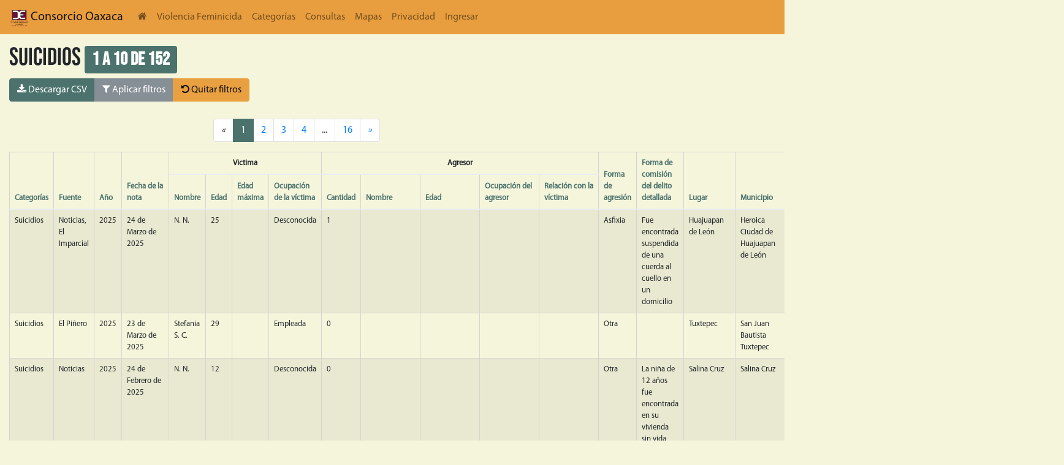

--- FILE ---
content_type: text/html; charset=utf-8
request_url: https://db.violenciafeminicida.consorciooaxaca.org.mx/categorias/suicidios?sort_by=alleged_mobile&ord=asc&page=1
body_size: 15973
content:
<!doctype html>



<html lang="en">
<head>
    <!-- Required meta tags -->
    <meta charset="utf-8">
    <meta name="viewport" content="width=device-width, initial-scale=1, shrink-to-fit=no">

    <!-- Bootstrap CSS -->
    <link rel="stylesheet" href="/static/css/base.css  ">
    <link rel="stylesheet" href="/static/css/theme.css  ">
    <link rel="stylesheet" href="/static/css/nvd3.css  ">
    <script src="/static/js/graphics.js "></script>
    <script src="https://cdnjs.cloudflare.com/ajax/libs/Chart.js/2.9.3/Chart.min.js" integrity="sha256-R4pqcOYV8lt7snxMQO/HSbVCFRPMdrhAFMH+vr9giYI=" crossorigin="anonymous"></script>
    <link rel="stylesheet" href="https://cdnjs.cloudflare.com/ajax/libs/Chart.js/2.9.3/Chart.min.css" integrity="sha256-aa0xaJgmK/X74WM224KMQeNQC2xYKwlAt08oZqjeF0E=" crossorigin="anonymous" />

    <!-- Optional JavaScript -->
    <!-- jQuery first, then Popper.js, then Bootstrap JS -->
    <script src="/static/js/d3.min.js "></script>
    <script src="/static/js/application-aaae1685308ec63e4097.js "></script>
    <script src="/static/js/application-7dc718e69ff5a66fcb9e6995060a23e6214e1a14577c03507fd4936c103bcf9d.js "></script>


    <title> DbConsorcio </title>
</head>
<body>

<nav class="navbar navbar-expand-lg navbar-light" style="background-color: #e89e3e;">
    <div class="collapse navbar-collapse" id="navbarNavDropdown">

        <a class='navbar-brand' href='http://consorciooaxaca.org.mx/'>
            <img width="30" height="30" class="d-inline-block align-middle"
                 alt="Consorcio para el diálogo parlamentario y la equidad Oaxaca"
                 src="/static/img/logo-4040058773344501273c2b17e1569ce7701c5ec9baa83c669964a22363a7bed9.png  "/>
            Consorcio Oaxaca
        </a>

        <ul class="navbar-nav">
            <li class="nav-item">
               <a class="nav-link" href="/"> <i class="fa fa-home"> </i></a>
            </li>
            <li class="nav-item">
               <a class="nav-link" href="https://violenciafeminicida.consorciooaxaca.org.mx/">Violencia Feminicida</a>
            </li>
            <li class="nav-item">
                <a class="nav-link" href="/categorias/">Categorías</a>
            </li>
            <li class="nav-item">
                <a class="nav-link" href="/queries/">Consultas</a>
            </li>
           <!-- <li class="nav-item">
                <a class="nav-link" href="/maps/regions/">Mapas</a>
            </li>-->

<li class="nav-item">
                <a class="nav-link" href="/resumen/">Mapas</a>
            </li>

            <li class="nav-item">
                <a class="nav-link" href="/privacy/">Privacidad</a>
            </li>

            

            

            <li class="nav-item">
                <a class="nav-link" href="/accounts/login/">Ingresar</a>
            </li>
            

        </ul>



      </div>

     

    </nav>

<div class="container">

        
  
        

<style>
.select2-container {
    width: 100% !important;
}
</style>

<h1>Suicidios
<span class='badge badge-primary'>
1 a 10 de 152
</span>
</h1>

<div aria-label="Botones de acción" class="btn-group" role="group">

    
    <a id="downloadcsv" class="btn btn-info" href="/download/suicidios"  target="_blank"><i class="fa fa-download"></i>
    Descargar CSV
    </a><button aria-controls="search" aria-expanded="false" class="btn btn-secondary" data-target="#search" data-toggle="collapse" type="button">
    <i class="fa fa-filter"></i>
    Aplicar filtros
    </button>
    <a class="btn btn-warning" href="/categorias/suicidios"><i class="fa fa-undo"></i>
    Quitar filtros
    </a>
</div>
<div class="mx-auto" style="padding-top: 1rem;">
    <div class="collapse" id="search">
        <form id="filterform" action="/categorias/suicidios"  method="get">
                

<form  method="post" > <input type="hidden" name="csrfmiddlewaretoken" value="PhMZA0wYJQeT5J35c3UGKBs17HXxivcSIHQKXdql0TyIpwZY1Ljeusf7Ig5DnfHW"> <link href="//cdnjs.cloudflare.com/ajax/libs/select2/4.0.12/css/select2.min.css" type="text/css" media="screen" rel="stylesheet">
<script src="//cdnjs.cloudflare.com/ajax/libs/select2/4.0.12/js/select2.min.js"></script>
<script src="//cdnjs.cloudflare.com/ajax/libs/select2/4.0.12/js/i18n/es.js"></script>
<script src="/static/django_select2/django_select2.js"></script> <div  class="form-row " > <div  class="col col-md-12 mb-0" > <div id="div_id_category" class="form-group"> <label for="id_category" class="">
                Categoría
            </label> <div class=""> <select name="category" data-minimum-input-length="0" data-allow-clear="true" data-placeholder="" class="select2multiplewidget form-control django-select2" id="id_category" multiple> <option value="Delitos sexuales">Delitos sexuales</option> <option value="Desaparecidas">Desaparecidas</option> <option value="Feminicidios">Feminicidios</option> <option value="Suicidios">Suicidios</option> <option value="Violencia familiar">Violencia familiar</option> <option value="Violencia política de género">Violencia política de género</option>

</select> </div> </div> </div>

</div>
<div  class="form-row " > <div  class="col form-group col-md-4 mb-0" > <div id="div_id_year" class="form-group"> <label for="id_year" class="">
                Año
            </label> <div class=""> <select name="year" data-minimum-input-length="0" data-allow-clear="true" data-placeholder="" class="select2multiplewidget form-control django-select2" id="id_year" multiple> <option value="2016">2016</option> <option value="2017">2017</option> <option value="2018">2018</option> <option value="2019">2019</option> <option value="2020">2020</option> <option value="2021">2021</option> <option value="2022">2022</option> <option value="2023">2023</option> <option value="2024">2024</option> <option value="2025">2025</option> <option value="2026">2026</option>

</select> </div> </div> </div>
<div  class="col form-group col-md-4 mb-0" > <div id="div_id_date_note_gt" class="form-group"> <label for="id_date_note_gt" class="">
                Fecha de la nota posterior a
            </label> <div class=""> <input type="text" name="date_note_gt" class="form-control datetimepicker-input datetimeinput form-control" id="id_date_note_gt"> </div> </div> </div>
<div  class="col form-group col-md-4 mb-0" > <div id="div_id_date_note_lt" class="form-group"> <label for="id_date_note_lt" class="">
                Fecha de la nota anterior a
            </label> <div class=""> <input type="text" name="date_note_lt" class="form-control datetimepicker-input datetimeinput form-control" id="id_date_note_lt"> </div> </div> </div>

</div>
<div  class="form-row " > <div  class="col form-group col-md-6 mb-0" > <div id="div_id_victim" class="form-group"> <label for="id_victim" class="">
                Nombre de la víctima
            </label> <div class=""> <input type="text" name="victim" class="textinput textInput form-control" id="id_victim"> </div> </div> </div>
<div  class="col form-group col-md-6 mb-0" > <div id="div_id_victim_occupation" class="form-group"> <label for="id_victim_occupation" class="">
                Ocupación de la víctima
            </label> <div class=""> <select name="victim_occupation" data-minimum-input-length="0" data-allow-clear="true" data-placeholder="" class="select2multiplewidget form-control django-select2" id="id_victim_occupation" multiple> <option value=""></option> <option value=" "> </option> <option value="Abogada">Abogada</option> <option value="Activista">Activista</option> <option value="Agente Estatal de Investigaciones">Agente Estatal de Investigaciones</option> <option value="Agente Municipal">Agente Municipal</option> <option value="Albañil">Albañil</option> <option value="Alcaldesa">Alcaldesa</option> <option value="Ama de casa">Ama de casa</option> <option value="Anestesióloga">Anestesióloga</option> <option value="Arrendataria">Arrendataria</option> <option value="Campesina">Campesina</option> <option value="Candidata">Candidata</option> <option value="Cantante">Cantante</option> <option value="Cineasta">Cineasta</option> <option value="Comerciante">Comerciante</option> <option value="Contadora">Contadora</option> <option value="Costurera">Costurera</option> <option value="Defensora ambiental">Defensora ambiental</option> <option value="Desconocida">Desconocida</option> <option value="DesconocidaF">DesconocidaF</option> <option value="DesconocidaSan">DesconocidaSan</option> <option value="Diputada">Diputada</option> <option value="Doctora">Doctora</option> <option value="Edecán">Edecán</option> <option value="Empleada">Empleada</option> <option value="Empleado">Empleado</option> <option value="Empresaria">Empresaria</option> <option value="Enfermera">Enfermera</option> <option value="Estilista">Estilista</option> <option value="Estudiante">Estudiante</option> <option value="Fotoperiodista">Fotoperiodista</option> <option value="Gestora">Gestora</option> <option value="Ingeniera">Ingeniera</option> <option value="Ingeniera Química">Ingeniera Química</option> <option value="Integrante del cabildo">Integrante del cabildo</option> <option value="Licenciada">Licenciada</option> <option value="Lideresa">Lideresa</option> <option value="Lideresa sindical">Lideresa sindical</option> <option value="Mesera">Mesera</option> <option value="Modelo">Modelo</option> <option value="Mototaxista">Mototaxista</option> <option value="Periodista">Periodista</option> <option value="Policía">Policía</option> <option value="Policía Municipal">Policía Municipal</option> <option value="Precandidata">Precandidata</option> <option value="Presidenta Municipal">Presidenta Municipal</option> <option value="Prestamista">Prestamista</option> <option value="Profesora">Profesora</option> <option value="Promotora de bienes raices">Promotora de bienes raices</option> <option value="Regidora">Regidora</option> <option value="Regidora Municipal">Regidora Municipal</option> <option value="Religiosa">Religiosa</option> <option value="Sacristana">Sacristana</option> <option value="Secretaria">Secretaria</option> <option value="Síndica Municipal">Síndica Municipal</option> <option value="Tesorera">Tesorera</option> <option value="Youtuber">Youtuber</option> <option value="desc">desc</option>

</select> </div> </div> </div>

</div>
<div  class="form-row " > <div  class="col form-group col-md-6 mb-0" > <div id="div_id_age_gt" class="form-group"> <label for="id_age_gt" class="">
                Edad mayor a
            </label> <div class=""> <input type="number" name="age_gt" class="numberinput form-control" id="id_age_gt"> </div> </div> </div>
<div  class="col form-group col-md-6 mb-0" > <div id="div_id_age_lt" class="form-group"> <label for="id_age_lt" class="">
                Edad menor a
            </label> <div class=""> <input type="number" name="age_lt" class="numberinput form-control" id="id_age_lt"> </div> </div> </div>

</div>
<div  class="form-row " > <div  class="col form-group col-md-6 mb-0" > <div id="div_id_aggressors_gt" class="form-group"> <label for="id_aggressors_gt" class="">
                Cantidad de agresores mayor a
            </label> <div class=""> <input type="number" name="aggressors_gt" class="numberinput form-control" id="id_aggressors_gt"> </div> </div> </div>
<div  class="col form-group col-md-6 mb-0" > <div id="div_id_aggressors_lt" class="form-group"> <label for="id_aggressors_lt" class="">
                Cantidad de agresores menor a
            </label> <div class=""> <input type="number" name="aggressors_lt" class="numberinput form-control" id="id_aggressors_lt"> </div> </div> </div>

</div>
<div  class="form-row " > <div  class="col form-group col-md-6 mb-0" > <div id="div_id_aggressor_occupation" class="form-group"> <label for="id_aggressor_occupation" class="">
                Ocupación del agresor
            </label> <div class=""> <select name="aggressor_occupation" data-minimum-input-length="0" data-allow-clear="true" data-placeholder="" class="select2multiplewidget form-control django-select2" id="id_aggressor_occupation" multiple> <option value=""></option> <option value="Abogado">Abogado</option> <option value="Agente">Agente</option> <option value="Agente Estatal de Investigación">Agente Estatal de Investigación</option> <option value="Agente Estatal de Investigación, Agente Estatal de Investigación, Agente Estatal de Investigación y Agente Estatal de Investigación">Agente Estatal de Investigación, Agente Estatal de Investigación, Agente Estatal de Investigación y Agente Estatal de Investigación</option> <option value="Agricultor">Agricultor</option> <option value="Albañil">Albañil</option> <option value="Ama de casa">Ama de casa</option> <option value="Balconero">Balconero</option> <option value="Bolero">Bolero</option> <option value="Camionero">Camionero</option> <option value="Campesina">Campesina</option> <option value="Campesino">Campesino</option> <option value="Campesino -- Campesino">Campesino -- Campesino</option> <option value="Carnicero">Carnicero</option> <option value="Carpintero">Carpintero</option> <option value="Catequista">Catequista</option> <option value="Chofer">Chofer</option> <option value="Comerciante">Comerciante</option> <option value="Compositor">Compositor</option> <option value="Conserje">Conserje</option> <option value="Curandero">Curandero</option> <option value="Desconocida">Desconocida</option> <option value="Desconocida -- Desconocida">Desconocida -- Desconocida</option> <option value="Desconocida -- Policía estatal">Desconocida -- Policía estatal</option> <option value="Desconocida y Desconocida">Desconocida y Desconocida</option> <option value="Desconocida, Desconocida y Desconocida">Desconocida, Desconocida y Desconocida</option> <option value="Desconocidad">Desconocidad</option> <option value="Desconocidal">Desconocidal</option> <option value="Diputado local">Diputado local</option> <option value="Doctor">Doctor</option> <option value="Edil">Edil</option> <option value="Empleada">Empleada</option> <option value="Empleado">Empleado</option> <option value="Empleado y Desconocida">Empleado y Desconocida</option> <option value="Empleado y Empleado">Empleado y Empleado</option> <option value="Empresario">Empresario</option> <option value="Encargada">Encargada</option> <option value="Enfermero">Enfermero</option> <option value="Estudiante">Estudiante</option> <option value="Ex candidato">Ex candidato</option> <option value="Exmilitar">Exmilitar</option> <option value="Funcionario">Funcionario</option> <option value="Guardia Nacional">Guardia Nacional</option> <option value="Guardia de seguridad">Guardia de seguridad</option> <option value="Herrero">Herrero</option> <option value="Limpiaparabrisas">Limpiaparabrisas</option> <option value="Mecánico">Mecánico</option> <option value="Medico">Medico</option> <option value="Militar">Militar</option> <option value="Montador de Toros">Montador de Toros</option> <option value="Mototaxista">Mototaxista</option> <option value="Mototaxista y Mototaxista">Mototaxista y Mototaxista</option> <option value="Obrero">Obrero</option> <option value="Pa">Pa</option> <option value="Pastor">Pastor</option> <option value="Payaso">Payaso</option> <option value="Policia auxiliar">Policia auxiliar</option> <option value="Policía Municipal">Policía Municipal</option> <option value="Policía Municipal -- Policía Municipal -- Policía Municipal">Policía Municipal -- Policía Municipal -- Policía Municipal</option> <option value="Policía Vial Estatal">Policía Vial Estatal</option> <option value="Policía auxiliar">Policía auxiliar</option> <option value="Policía estatal">Policía estatal</option> <option value="Predicador">Predicador</option> <option value="Presidente  Municipal">Presidente  Municipal</option> <option value="Presidente  del comité">Presidente  del comité</option> <option value="Presidente Municipal">Presidente Municipal</option> <option value="Presidente de bienes comunales">Presidente de bienes comunales</option> <option value="Profesor">Profesor</option> <option value="Regidor">Regidor</option> <option value="Regidor -- Presidente  Municipal">Regidor -- Presidente  Municipal</option> <option value="Secretaria">Secretaria</option> <option value="Síndico Municipal">Síndico Municipal</option> <option value="Talachero">Talachero</option> <option value="Taquero">Taquero</option> <option value="Taxista">Taxista</option> <option value="Tesorero Municipal">Tesorero Municipal</option> <option value="Trailero">Trailero</option> <option value="l">l</option>

</select> </div> </div> </div>
<div  class="col form-group col-md-6 mb-0" > <div id="div_id_aggressor_vict_rel" class="form-group"> <label for="id_aggressor_vict_rel" class="">
                Relación con la víctima
            </label> <div class=""> <select name="aggressor_vict_rel" data-minimum-input-length="0" data-allow-clear="true" data-placeholder="" class="select2multiplewidget form-control django-select2" id="id_aggressor_vict_rel" multiple> <option value=""></option> <option value="Abuelo">Abuelo</option> <option value="Abuelo -- Tío">Abuelo -- Tío</option> <option value="Amante">Amante</option> <option value="Amigo">Amigo</option> <option value="Amigo y Amigo">Amigo y Amigo</option> <option value="Colaborador">Colaborador</option> <option value="Compañero de trabajo">Compañero de trabajo</option> <option value="Compañero de trabajo -- Compañero de trabajo">Compañero de trabajo -- Compañero de trabajo</option> <option value="Compañero de trabajo -- Compañero de trabajo -- Compañero de trabajo">Compañero de trabajo -- Compañero de trabajo -- Compañero de trabajo</option> <option value="Compañero de trabajoI">Compañero de trabajoI</option> <option value="Concubino">Concubino</option> <option value="Concubino de su mamá">Concubino de su mamá</option> <option value="Conocido">Conocido</option> <option value="Conocido y Desconocida">Conocido y Desconocida</option> <option value="Cuñado">Cuñado</option> <option value="Cuñado -- Concubino">Cuñado -- Concubino</option> <option value="Desconocida">Desconocida</option> <option value="Desconocida -- Desconocida">Desconocida -- Desconocida</option> <option value="Desconocida y Desconocida">Desconocida y Desconocida</option> <option value="Desconocida y Mamá">Desconocida y Mamá</option> <option value="Desconocida, Desconocida y Desconocida">Desconocida, Desconocida y Desconocida</option> <option value="Desconocida, Desconocida, Desconocida y Desconocida">Desconocida, Desconocida, Desconocida y Desconocida</option> <option value="Empleada">Empleada</option> <option value="Esposo">Esposo</option> <option value="Ex compañero de trabajo">Ex compañero de trabajo</option> <option value="Ex concubino">Ex concubino</option> <option value="Ex esposo">Ex esposo</option> <option value="Ex esposo -- Ex cuñada">Ex esposo -- Ex cuñada</option> <option value="Ex novio">Ex novio</option> <option value="Ex pareja">Ex pareja</option> <option value="Ex pareja de su mamá">Ex pareja de su mamá</option> <option value="Exsuegro">Exsuegro</option> <option value="Familiar">Familiar</option> <option value="Hermana">Hermana</option> <option value="Hermano">Hermano</option> <option value="Hermano -- Hermana">Hermano -- Hermana</option> <option value="Hermano -- Hermano">Hermano -- Hermano</option> <option value="Hija">Hija</option> <option value="Hija de su esposo">Hija de su esposo</option> <option value="Hija de su pareja">Hija de su pareja</option> <option value="Hijo">Hijo</option> <option value="Madre">Madre</option> <option value="Mamá">Mamá</option> <option value="Mamá -- Concubino de su mamá">Mamá -- Concubino de su mamá</option> <option value="Mamá -- Papá">Mamá -- Papá</option> <option value="Mamá y Papá">Mamá y Papá</option> <option value="Nieta">Nieta</option> <option value="Nieto">Nieto</option> <option value="Novio">Novio</option> <option value="Padrastro">Padrastro</option> <option value="Padrastro -- Madre">Padrastro -- Madre</option> <option value="Papá">Papá</option> <option value="Papá -- Hermano">Papá -- Hermano</option> <option value="Pareja">Pareja</option> <option value="Pareja de su abuela -- Abuela">Pareja de su abuela -- Abuela</option> <option value="Pareja de su mamá">Pareja de su mamá</option> <option value="Pareja de su mamá -- Mamá">Pareja de su mamá -- Mamá</option> <option value="Patrona y Patrón">Patrona y Patrón</option> <option value="Patrón">Patrón</option> <option value="Primo">Primo</option> <option value="Profesor">Profesor</option> <option value="Sobrino">Sobrino</option> <option value="Suegra">Suegra</option> <option value="Suegro">Suegro</option> <option value="Tía">Tía</option> <option value="Tío">Tío</option> <option value="Vecino">Vecino</option> <option value="Vecino -- Vecino">Vecino -- Vecino</option> <option value="Yerno">Yerno</option> <option value="hijo">hijo</option> <option value="hijo -- hijo">hijo -- hijo</option>

</select> </div> </div> </div>

</div>
<div  class="form-row " > <div  class="col form-group col-md-6 mb-0" > <div id="div_id_specifics" class="form-group"> <label for="id_specifics" class="">
                Forma de comisión del delito
            </label> <div class=""> <select name="specifics" data-minimum-input-length="0" data-allow-clear="true" data-placeholder="" class="select2multiplewidget form-control django-select2" id="id_specifics" multiple> <option value=""></option> <option value=" "> </option> <option value="Abuso sexual">Abuso sexual</option> <option value="Acoso">Acoso</option> <option value="Acoso sexual">Acoso sexual</option> <option value="Amenaza de muerte">Amenaza de muerte</option> <option value="Amenazas">Amenazas</option> <option value="Arma blanca">Arma blanca</option> <option value="Asfixia">Asfixia</option> <option value="Degollada-Decapitada">Degollada-Decapitada</option> <option value="Desconocida">Desconocida</option> <option value="Disparo">Disparo</option> <option value="Estrangulada">Estrangulada</option> <option value="Golpes">Golpes</option> <option value="Golpes e insultos">Golpes e insultos</option> <option value="Herida en la cabeza">Herida en la cabeza</option> <option value="Impedimento de candidatura">Impedimento de candidatura</option> <option value="Impedimento de la realización de sus funciones">Impedimento de la realización de sus funciones</option> <option value="Insultos">Insultos</option> <option value="Insultos y amenazas">Insultos y amenazas</option> <option value="Intento de feminicidio">Intento de feminicidio</option> <option value="Otra">Otra</option> <option value="Quemada-Calcinada">Quemada-Calcinada</option> <option value="Violación">Violación</option> <option value="Violacións">Violacións</option>

</select> </div> </div> </div>
<div  class="col form-group col-md-6 mb-0" > <div id="div_id_motivation" class="form-group"> <label for="id_motivation" class="">
                Presunto móvil
            </label> <div class=""> <select name="motivation" data-minimum-input-length="0" data-allow-clear="true" data-placeholder="" class="select2multiplewidget form-control django-select2" id="id_motivation" multiple> <option value=""></option> <option value=" "> </option> <option value="Adicción">Adicción</option> <option value="Agiotismo">Agiotismo</option> <option value="Asesinada por sus padres">Asesinada por sus padres</option> <option value="Ataque armado">Ataque armado</option> <option value="Celos">Celos</option> <option value="Compra y venta de terrenos">Compra y venta de terrenos</option> <option value="Conflicto agrario">Conflicto agrario</option> <option value="Desalojo policiaco">Desalojo policiaco</option> <option value="Desconocido">Desconocido</option> <option value="Deuda monetaria">Deuda monetaria</option> <option value="Discusión">Discusión</option> <option value="Disputa por tierras">Disputa por tierras</option> <option value="Disputa por transporte público">Disputa por transporte público</option> <option value="Facultades mentales del agresor">Facultades mentales del agresor</option> <option value="Fue atacada  a balazos por desconocido camioneta en la que viajaba">Fue atacada  a balazos por desconocido camioneta en la que viajaba</option> <option value="No existió un vínculo afectivo con su hijo">No existió un vínculo afectivo con su hijo</option> <option value="Otro">Otro</option> <option value="Posible asalto">Posible asalto</option> <option value="Propietaria de una cantina">Propietaria de una cantina</option> <option value="Relaciones personales">Relaciones personales</option> <option value="Robo">Robo</option> <option value="Secuestro">Secuestro</option> <option value="Vinculación con el crimen organizado">Vinculación con el crimen organizado</option> <option value="Víctima de un asalto">Víctima de un asalto</option> <option value="Víctima de una bala perdida">Víctima de una bala perdida</option>

</select> </div> </div> </div>

</div>
<div  class="form-row " > <div  class="col form-group col-md-4 mb-0" > <div id="div_id_municipality_name" class="form-group"> <label for="id_municipality_name" class="">
                Municipio
            </label> <div class=""> <select name="municipality_name" data-minimum-input-length="0" data-allow-clear="true" data-placeholder="" class="select2multiplewidget form-control django-select2" id="id_municipality_name" multiple> <option value="Abejones">Abejones</option> <option value="Acatlán de Pérez Figueroa">Acatlán de Pérez Figueroa</option> <option value="Asunción Cacalotepec">Asunción Cacalotepec</option> <option value="Asunción Cuyotepeji">Asunción Cuyotepeji</option> <option value="Asunción Ixtaltepec">Asunción Ixtaltepec</option> <option value="Asunción Nochixtlán">Asunción Nochixtlán</option> <option value="Asunción Ocotlán">Asunción Ocotlán</option> <option value="Asunción Tlacolulita">Asunción Tlacolulita</option> <option value="Ayoquezco de Aldama">Ayoquezco de Aldama</option> <option value="Ayotzintepec">Ayotzintepec</option> <option value="Calihualá">Calihualá</option> <option value="Candelaria Loxicha">Candelaria Loxicha</option> <option value="Capulálpam de Méndez">Capulálpam de Méndez</option> <option value="Chahuites">Chahuites</option> <option value="Chalcatongo de Hidalgo">Chalcatongo de Hidalgo</option> <option value="Chiquihuitlán de Benito Juárez">Chiquihuitlán de Benito Juárez</option> <option value="Ciudad Ixtepec">Ciudad Ixtepec</option> <option value="Ciénega de Zimatlán">Ciénega de Zimatlán</option> <option value="Coatecas Altas">Coatecas Altas</option> <option value="Coicoyán de las Flores">Coicoyán de las Flores</option> <option value="Concepción Buenavista">Concepción Buenavista</option> <option value="Concepción Pápalo">Concepción Pápalo</option> <option value="Constancia del Rosario">Constancia del Rosario</option> <option value="Cosolapa">Cosolapa</option> <option value="Cosoltepec">Cosoltepec</option> <option value="Cuilápam de Guerrero">Cuilápam de Guerrero</option> <option value="Cuyamecalco Villa de Zaragoza">Cuyamecalco Villa de Zaragoza</option> <option value="El Barrio de la Soledad">El Barrio de la Soledad</option> <option value="El Espinal">El Espinal</option> <option value="Eloxochitlán de Flores Magón">Eloxochitlán de Flores Magón</option> <option value="Fresnillo de Trujano">Fresnillo de Trujano</option> <option value="Guadalupe Etla">Guadalupe Etla</option> <option value="Guadalupe de Ramírez">Guadalupe de Ramírez</option> <option value="Guelatao de Juárez">Guelatao de Juárez</option> <option value="Guevea de Humboldt">Guevea de Humboldt</option> <option value="Heroica Ciudad de Ejutla de Crespo">Heroica Ciudad de Ejutla de Crespo</option> <option value="Heroica Ciudad de Huajuapan de León">Heroica Ciudad de Huajuapan de León</option> <option value="Heroica Ciudad de Juchitán de Zaragoza">Heroica Ciudad de Juchitán de Zaragoza</option> <option value="Heroica Ciudad de Tlaxiaco">Heroica Ciudad de Tlaxiaco</option> <option value="Heroica Villa Tezoatlán de Segura y Luna, Cuna de la Independencia de Oaxaca">Heroica Villa Tezoatlán de Segura y Luna, Cuna de la Independencia de Oaxaca</option> <option value="Huautla de Jiménez">Huautla de Jiménez</option> <option value="Ixpantepec Nieves">Ixpantepec Nieves</option> <option value="Ixtlán de Juárez">Ixtlán de Juárez</option> <option value="La Compañía">La Compañía</option> <option value="La Pe">La Pe</option> <option value="La Reforma">La Reforma</option> <option value="La Trinidad Vista Hermosa">La Trinidad Vista Hermosa</option> <option value="Loma Bonita">Loma Bonita</option> <option value="Magdalena Apasco">Magdalena Apasco</option> <option value="Magdalena Jaltepec">Magdalena Jaltepec</option> <option value="Magdalena Mixtepec">Magdalena Mixtepec</option> <option value="Magdalena Ocotlán">Magdalena Ocotlán</option> <option value="Magdalena Peñasco">Magdalena Peñasco</option> <option value="Magdalena Teitipac">Magdalena Teitipac</option> <option value="Magdalena Tequisistlán">Magdalena Tequisistlán</option> <option value="Magdalena Tlacotepec">Magdalena Tlacotepec</option> <option value="Magdalena Yodocono de Porfirio Díaz">Magdalena Yodocono de Porfirio Díaz</option> <option value="Magdalena Zahuatlán">Magdalena Zahuatlán</option> <option value="Mariscala de Juárez">Mariscala de Juárez</option> <option value="Matías Romero Avendaño">Matías Romero Avendaño</option> <option value="Mazatlán Villa de Flores">Mazatlán Villa de Flores</option> <option value="Mesones Hidalgo">Mesones Hidalgo</option> <option value="Miahuatlán de Porfirio Díaz">Miahuatlán de Porfirio Díaz</option> <option value="Mixistlán de la Reforma">Mixistlán de la Reforma</option> <option value="Monjas">Monjas</option> <option value="Mártires de Tacubaya">Mártires de Tacubaya</option> <option value="Natividad">Natividad</option> <option value="Nazareno Etla">Nazareno Etla</option> <option value="Nejapa de Madero">Nejapa de Madero</option> <option value="Nuevo Zoquiápam">Nuevo Zoquiápam</option> <option value="Oaxaca de Juárez">Oaxaca de Juárez</option> <option value="Ocotlán de Morelos">Ocotlán de Morelos</option> <option value="Pinotepa de Don Luis">Pinotepa de Don Luis</option> <option value="Pluma Hidalgo">Pluma Hidalgo</option> <option value="Putla Villa de Guerrero">Putla Villa de Guerrero</option> <option value="Reforma de Pineda">Reforma de Pineda</option> <option value="Reyes Etla">Reyes Etla</option> <option value="Rojas de Cuauhtémoc">Rojas de Cuauhtémoc</option> <option value="Salina Cruz">Salina Cruz</option> <option value="San Agustín Amatengo">San Agustín Amatengo</option> <option value="San Agustín Atenango">San Agustín Atenango</option> <option value="San Agustín Chayuco">San Agustín Chayuco</option> <option value="San Agustín Etla">San Agustín Etla</option> <option value="San Agustín Loxicha">San Agustín Loxicha</option> <option value="San Agustín Tlacotepec">San Agustín Tlacotepec</option> <option value="San Agustín Yatareni">San Agustín Yatareni</option> <option value="San Agustín de las Juntas">San Agustín de las Juntas</option> <option value="San Andrés Cabecera Nueva">San Andrés Cabecera Nueva</option> <option value="San Andrés Dinicuiti">San Andrés Dinicuiti</option> <option value="San Andrés Huaxpaltepec">San Andrés Huaxpaltepec</option> <option value="San Andrés Huayápam">San Andrés Huayápam</option> <option value="San Andrés Ixtlahuaca">San Andrés Ixtlahuaca</option> <option value="San Andrés Lagunas">San Andrés Lagunas</option> <option value="San Andrés Nuxiño">San Andrés Nuxiño</option> <option value="San Andrés Paxtlán">San Andrés Paxtlán</option> <option value="San Andrés Sinaxtla">San Andrés Sinaxtla</option> <option value="San Andrés Solaga">San Andrés Solaga</option> <option value="San Andrés Teotilálpam">San Andrés Teotilálpam</option> <option value="San Andrés Tepetlapa">San Andrés Tepetlapa</option> <option value="San Andrés Yaá">San Andrés Yaá</option> <option value="San Andrés Zabache">San Andrés Zabache</option> <option value="San Andrés Zautla">San Andrés Zautla</option> <option value="San Antonino Castillo Velasco">San Antonino Castillo Velasco</option> <option value="San Antonino Monte Verde">San Antonino Monte Verde</option> <option value="San Antonino el Alto">San Antonino el Alto</option> <option value="San Antonio Acutla">San Antonio Acutla</option> <option value="San Antonio Huitepec">San Antonio Huitepec</option> <option value="San Antonio Nanahuatípam">San Antonio Nanahuatípam</option> <option value="San Antonio Sinicahua">San Antonio Sinicahua</option> <option value="San Antonio Tepetlapa">San Antonio Tepetlapa</option> <option value="San Antonio de la Cal">San Antonio de la Cal</option> <option value="San Baltazar Chichicápam">San Baltazar Chichicápam</option> <option value="San Baltazar Loxicha">San Baltazar Loxicha</option> <option value="San Baltazar Yatzachi el Bajo">San Baltazar Yatzachi el Bajo</option> <option value="San Bartolo Coyotepec">San Bartolo Coyotepec</option> <option value="San Bartolo Soyaltepec">San Bartolo Soyaltepec</option> <option value="San Bartolo Yautepec">San Bartolo Yautepec</option> <option value="San Bartolomé Ayautla">San Bartolomé Ayautla</option> <option value="San Bartolomé Loxicha">San Bartolomé Loxicha</option> <option value="San Bartolomé Quialana">San Bartolomé Quialana</option> <option value="San Bartolomé Yucuañe">San Bartolomé Yucuañe</option> <option value="San Bartolomé Zoogocho">San Bartolomé Zoogocho</option> <option value="San Bernardo Mixtepec">San Bernardo Mixtepec</option> <option value="San Blas Atempa">San Blas Atempa</option> <option value="San Carlos Yautepec">San Carlos Yautepec</option> <option value="San Cristóbal Amatlán">San Cristóbal Amatlán</option> <option value="San Cristóbal Amoltepec">San Cristóbal Amoltepec</option> <option value="San Cristóbal Lachirioag">San Cristóbal Lachirioag</option> <option value="San Cristóbal Suchixtlahuaca">San Cristóbal Suchixtlahuaca</option> <option value="San Dionisio Ocotepec">San Dionisio Ocotepec</option> <option value="San Dionisio Ocotlán">San Dionisio Ocotlán</option> <option value="San Dionisio del Mar">San Dionisio del Mar</option> <option value="San Esteban Atatlahuca">San Esteban Atatlahuca</option> <option value="San Felipe Jalapa de Díaz">San Felipe Jalapa de Díaz</option> <option value="San Felipe Tejalápam">San Felipe Tejalápam</option> <option value="San Felipe Usila">San Felipe Usila</option> <option value="San Francisco Cahuacuá">San Francisco Cahuacuá</option> <option value="San Francisco Cajonos">San Francisco Cajonos</option> <option value="San Francisco Chapulapa">San Francisco Chapulapa</option> <option value="San Francisco Chindúa">San Francisco Chindúa</option> <option value="San Francisco Huehuetlán">San Francisco Huehuetlán</option> <option value="San Francisco Ixhuatán">San Francisco Ixhuatán</option> <option value="San Francisco Jaltepetongo">San Francisco Jaltepetongo</option> <option value="San Francisco Lachigoló">San Francisco Lachigoló</option> <option value="San Francisco Logueche">San Francisco Logueche</option> <option value="San Francisco Nuxaño">San Francisco Nuxaño</option> <option value="San Francisco Ozolotepec">San Francisco Ozolotepec</option> <option value="San Francisco Sola">San Francisco Sola</option> <option value="San Francisco Telixtlahuaca">San Francisco Telixtlahuaca</option> <option value="San Francisco Teopan">San Francisco Teopan</option> <option value="San Francisco Tlapancingo">San Francisco Tlapancingo</option> <option value="San Francisco del Mar">San Francisco del Mar</option> <option value="San Gabriel Mixtepec">San Gabriel Mixtepec</option> <option value="San Ildefonso Amatlán">San Ildefonso Amatlán</option> <option value="San Ildefonso Sola">San Ildefonso Sola</option> <option value="San Ildefonso Villa Alta">San Ildefonso Villa Alta</option> <option value="San Jacinto Amilpas">San Jacinto Amilpas</option> <option value="San Jacinto Tlacotepec">San Jacinto Tlacotepec</option> <option value="San Jerónimo Coatlán">San Jerónimo Coatlán</option> <option value="San Jerónimo Silacayoapilla">San Jerónimo Silacayoapilla</option> <option value="San Jerónimo Sosola">San Jerónimo Sosola</option> <option value="San Jerónimo Taviche">San Jerónimo Taviche</option> <option value="San Jerónimo Tecóatl">San Jerónimo Tecóatl</option> <option value="San Jerónimo Tlacochahuaya">San Jerónimo Tlacochahuaya</option> <option value="San Jorge Nuchita">San Jorge Nuchita</option> <option value="San José Ayuquila">San José Ayuquila</option> <option value="San José Chiltepec">San José Chiltepec</option> <option value="San José Estancia Grande">San José Estancia Grande</option> <option value="San José Independencia">San José Independencia</option> <option value="San José Lachiguiri">San José Lachiguiri</option> <option value="San José Tenango">San José Tenango</option> <option value="San José del Peñasco">San José del Peñasco</option> <option value="San José del Progreso">San José del Progreso</option> <option value="San Juan Achiutla">San Juan Achiutla</option> <option value="San Juan Atepec">San Juan Atepec</option> <option value="San Juan Bautista Atatlahuca">San Juan Bautista Atatlahuca</option> <option value="San Juan Bautista Coixtlahuaca">San Juan Bautista Coixtlahuaca</option> <option value="San Juan Bautista Cuicatlán">San Juan Bautista Cuicatlán</option> <option value="San Juan Bautista Guelache">San Juan Bautista Guelache</option> <option value="San Juan Bautista Jayacatlán">San Juan Bautista Jayacatlán</option> <option value="San Juan Bautista Lo de Soto">San Juan Bautista Lo de Soto</option> <option value="San Juan Bautista Suchitepec">San Juan Bautista Suchitepec</option> <option value="San Juan Bautista Tlachichilco">San Juan Bautista Tlachichilco</option> <option value="San Juan Bautista Tlacoatzintepec">San Juan Bautista Tlacoatzintepec</option> <option value="San Juan Bautista Tuxtepec">San Juan Bautista Tuxtepec</option> <option value="San Juan Bautista Valle Nacional">San Juan Bautista Valle Nacional</option> <option value="San Juan Cacahuatepec">San Juan Cacahuatepec</option> <option value="San Juan Chicomezúchil">San Juan Chicomezúchil</option> <option value="San Juan Chilateca">San Juan Chilateca</option> <option value="San Juan Cieneguilla">San Juan Cieneguilla</option> <option value="San Juan Coatzóspam">San Juan Coatzóspam</option> <option value="San Juan Colorado">San Juan Colorado</option> <option value="San Juan Comaltepec">San Juan Comaltepec</option> <option value="San Juan Cotzocón">San Juan Cotzocón</option> <option value="San Juan Diuxi">San Juan Diuxi</option> <option value="San Juan Evangelista Analco">San Juan Evangelista Analco</option> <option value="San Juan Guelavía">San Juan Guelavía</option> <option value="San Juan Guichicovi">San Juan Guichicovi</option> <option value="San Juan Ihualtepec">San Juan Ihualtepec</option> <option value="San Juan Juquila Mixes">San Juan Juquila Mixes</option> <option value="San Juan Juquila Vijanos">San Juan Juquila Vijanos</option> <option value="San Juan Lachao">San Juan Lachao</option> <option value="San Juan Lachigalla">San Juan Lachigalla</option> <option value="San Juan Lajarcia">San Juan Lajarcia</option> <option value="San Juan Lalana">San Juan Lalana</option> <option value="San Juan Mazatlán">San Juan Mazatlán</option> <option value="San Juan Mixtepec">San Juan Mixtepec</option> <option value="San Juan Mixtepec Distrito 08">San Juan Mixtepec Distrito 08</option> <option value="San Juan Ozolotepec">San Juan Ozolotepec</option> <option value="San Juan Petlapa">San Juan Petlapa</option> <option value="San Juan Quiahije">San Juan Quiahije</option> <option value="San Juan Quiotepec">San Juan Quiotepec</option> <option value="San Juan Sayultepec">San Juan Sayultepec</option> <option value="San Juan Tabaá">San Juan Tabaá</option> <option value="San Juan Tamazola">San Juan Tamazola</option> <option value="San Juan Teita">San Juan Teita</option> <option value="San Juan Teitipac">San Juan Teitipac</option> <option value="San Juan Tepeuxila">San Juan Tepeuxila</option> <option value="San Juan Teposcolula">San Juan Teposcolula</option> <option value="San Juan Yaeé">San Juan Yaeé</option> <option value="San Juan Yatzona">San Juan Yatzona</option> <option value="San Juan Yucuita">San Juan Yucuita</option> <option value="San Juan de los Cués">San Juan de los Cués</option> <option value="San Juan del Estado">San Juan del Estado</option> <option value="San Juan del Río">San Juan del Río</option> <option value="San Juan Ñumí">San Juan Ñumí</option> <option value="San Lorenzo">San Lorenzo</option> <option value="San Lorenzo Albarradas">San Lorenzo Albarradas</option> <option value="San Lorenzo Cacaotepec">San Lorenzo Cacaotepec</option> <option value="San Lorenzo Cuaunecuiltitla">San Lorenzo Cuaunecuiltitla</option> <option value="San Lorenzo Texmelúcan">San Lorenzo Texmelúcan</option> <option value="San Lorenzo Victoria">San Lorenzo Victoria</option> <option value="San Lucas Camotlán">San Lucas Camotlán</option> <option value="San Lucas Ojitlán">San Lucas Ojitlán</option> <option value="San Lucas Quiaviní">San Lucas Quiaviní</option> <option value="San Lucas Zoquiápam">San Lucas Zoquiápam</option> <option value="San Luis Amatlán">San Luis Amatlán</option> <option value="San Marcial Ozolotepec">San Marcial Ozolotepec</option> <option value="San Marcos Arteaga">San Marcos Arteaga</option> <option value="San Martín Huamelúlpam">San Martín Huamelúlpam</option> <option value="San Martín Itunyoso">San Martín Itunyoso</option> <option value="San Martín Lachilá">San Martín Lachilá</option> <option value="San Martín Peras">San Martín Peras</option> <option value="San Martín Tilcajete">San Martín Tilcajete</option> <option value="San Martín Toxpalan">San Martín Toxpalan</option> <option value="San Martín Zacatepec">San Martín Zacatepec</option> <option value="San Martín de los Cansecos">San Martín de los Cansecos</option> <option value="San Mateo Cajonos">San Mateo Cajonos</option> <option value="San Mateo Etlatongo">San Mateo Etlatongo</option> <option value="San Mateo Nejápam">San Mateo Nejápam</option> <option value="San Mateo Peñasco">San Mateo Peñasco</option> <option value="San Mateo Piñas">San Mateo Piñas</option> <option value="San Mateo Río Hondo">San Mateo Río Hondo</option> <option value="San Mateo Sindihui">San Mateo Sindihui</option> <option value="San Mateo Tlapiltepec">San Mateo Tlapiltepec</option> <option value="San Mateo Yoloxochitlán">San Mateo Yoloxochitlán</option> <option value="San Mateo Yucutindoo">San Mateo Yucutindoo</option> <option value="San Mateo del Mar">San Mateo del Mar</option> <option value="San Melchor Betaza">San Melchor Betaza</option> <option value="San Miguel Achiutla">San Miguel Achiutla</option> <option value="San Miguel Ahuehuetitlán">San Miguel Ahuehuetitlán</option> <option value="San Miguel Aloápam">San Miguel Aloápam</option> <option value="San Miguel Amatitlán">San Miguel Amatitlán</option> <option value="San Miguel Amatlán">San Miguel Amatlán</option> <option value="San Miguel Chicahua">San Miguel Chicahua</option> <option value="San Miguel Chimalapa">San Miguel Chimalapa</option> <option value="San Miguel Coatlán">San Miguel Coatlán</option> <option value="San Miguel Ejutla">San Miguel Ejutla</option> <option value="San Miguel Huautepec">San Miguel Huautepec</option> <option value="San Miguel Huautla">San Miguel Huautla</option> <option value="San Miguel Mixtepec">San Miguel Mixtepec</option> <option value="San Miguel Panixtlahuaca">San Miguel Panixtlahuaca</option> <option value="San Miguel Peras">San Miguel Peras</option> <option value="San Miguel Piedras">San Miguel Piedras</option> <option value="San Miguel Quetzaltepec">San Miguel Quetzaltepec</option> <option value="San Miguel Santa Flor">San Miguel Santa Flor</option> <option value="San Miguel Soyaltepec">San Miguel Soyaltepec</option> <option value="San Miguel Suchixtepec">San Miguel Suchixtepec</option> <option value="San Miguel Tecomatlán">San Miguel Tecomatlán</option> <option value="San Miguel Tenango">San Miguel Tenango</option> <option value="San Miguel Tequixtepec">San Miguel Tequixtepec</option> <option value="San Miguel Tilquiápam">San Miguel Tilquiápam</option> <option value="San Miguel Tlacamama">San Miguel Tlacamama</option> <option value="San Miguel Tlacotepec">San Miguel Tlacotepec</option> <option value="San Miguel Tulancingo">San Miguel Tulancingo</option> <option value="San Miguel Yotao">San Miguel Yotao</option> <option value="San Miguel del Puerto">San Miguel del Puerto</option> <option value="San Miguel del Río">San Miguel del Río</option> <option value="San Miguel el Grande">San Miguel el Grande</option> <option value="San Nicolás">San Nicolás</option> <option value="San Nicolás Hidalgo">San Nicolás Hidalgo</option> <option value="San Pablo Coatlán">San Pablo Coatlán</option> <option value="San Pablo Cuatro Venados">San Pablo Cuatro Venados</option> <option value="San Pablo Etla">San Pablo Etla</option> <option value="San Pablo Huitzo">San Pablo Huitzo</option> <option value="San Pablo Huixtepec">San Pablo Huixtepec</option> <option value="San Pablo Macuiltianguis">San Pablo Macuiltianguis</option> <option value="San Pablo Tijaltepec">San Pablo Tijaltepec</option> <option value="San Pablo Villa de Mitla">San Pablo Villa de Mitla</option> <option value="San Pablo Yaganiza">San Pablo Yaganiza</option> <option value="San Pedro Amuzgos">San Pedro Amuzgos</option> <option value="San Pedro Apóstol">San Pedro Apóstol</option> <option value="San Pedro Atoyac">San Pedro Atoyac</option> <option value="San Pedro Cajonos">San Pedro Cajonos</option> <option value="San Pedro Comitancillo">San Pedro Comitancillo</option> <option value="San Pedro Coxcaltepec Cántaros">San Pedro Coxcaltepec Cántaros</option> <option value="San Pedro Huamelula">San Pedro Huamelula</option> <option value="San Pedro Huilotepec">San Pedro Huilotepec</option> <option value="San Pedro Ixcatlán">San Pedro Ixcatlán</option> <option value="San Pedro Ixtlahuaca">San Pedro Ixtlahuaca</option> <option value="San Pedro Jaltepetongo">San Pedro Jaltepetongo</option> <option value="San Pedro Jicayán">San Pedro Jicayán</option> <option value="San Pedro Jocotipac">San Pedro Jocotipac</option> <option value="San Pedro Juchatengo">San Pedro Juchatengo</option> <option value="San Pedro Mixtepec Distrito 22">San Pedro Mixtepec Distrito 22</option> <option value="San Pedro Mixtepec Distrito 26">San Pedro Mixtepec Distrito 26</option> <option value="San Pedro Molinos">San Pedro Molinos</option> <option value="San Pedro Mártir">San Pedro Mártir</option> <option value="San Pedro Mártir Quiechapa">San Pedro Mártir Quiechapa</option> <option value="San Pedro Mártir Yucuxaco">San Pedro Mártir Yucuxaco</option> <option value="San Pedro Nopala">San Pedro Nopala</option> <option value="San Pedro Ocopetatillo">San Pedro Ocopetatillo</option> <option value="San Pedro Ocotepec">San Pedro Ocotepec</option> <option value="San Pedro Pochutla">San Pedro Pochutla</option> <option value="San Pedro Quiatoni">San Pedro Quiatoni</option> <option value="San Pedro Sochiápam">San Pedro Sochiápam</option> <option value="San Pedro Tapanatepec">San Pedro Tapanatepec</option> <option value="San Pedro Taviche">San Pedro Taviche</option> <option value="San Pedro Teozacoalco">San Pedro Teozacoalco</option> <option value="San Pedro Teutila">San Pedro Teutila</option> <option value="San Pedro Tidaá">San Pedro Tidaá</option> <option value="San Pedro Topiltepec">San Pedro Topiltepec</option> <option value="San Pedro Totolápam">San Pedro Totolápam</option> <option value="San Pedro Yaneri">San Pedro Yaneri</option> <option value="San Pedro Yucunama">San Pedro Yucunama</option> <option value="San Pedro Yólox">San Pedro Yólox</option> <option value="San Pedro el Alto">San Pedro el Alto</option> <option value="San Pedro y San Pablo Ayutla">San Pedro y San Pablo Ayutla</option> <option value="San Pedro y San Pablo Teposcolula">San Pedro y San Pablo Teposcolula</option> <option value="San Pedro y San Pablo Tequixtepec">San Pedro y San Pablo Tequixtepec</option> <option value="San Raymundo Jalpan">San Raymundo Jalpan</option> <option value="San Sebastián Abasolo">San Sebastián Abasolo</option> <option value="San Sebastián Coatlán">San Sebastián Coatlán</option> <option value="San Sebastián Ixcapa">San Sebastián Ixcapa</option> <option value="San Sebastián Nicananduta">San Sebastián Nicananduta</option> <option value="San Sebastián Río Hondo">San Sebastián Río Hondo</option> <option value="San Sebastián Tecomaxtlahuaca">San Sebastián Tecomaxtlahuaca</option> <option value="San Sebastián Teitipac">San Sebastián Teitipac</option> <option value="San Sebastián Tutla">San Sebastián Tutla</option> <option value="San Simón Almolongas">San Simón Almolongas</option> <option value="San Simón Zahuatlán">San Simón Zahuatlán</option> <option value="San Vicente Coatlán">San Vicente Coatlán</option> <option value="San Vicente Lachixío">San Vicente Lachixío</option> <option value="San Vicente Nuñú">San Vicente Nuñú</option> <option value="Santa Ana">Santa Ana</option> <option value="Santa Ana Ateixtlahuaca">Santa Ana Ateixtlahuaca</option> <option value="Santa Ana Cuauhtémoc">Santa Ana Cuauhtémoc</option> <option value="Santa Ana Tavela">Santa Ana Tavela</option> <option value="Santa Ana Tlapacoyan">Santa Ana Tlapacoyan</option> <option value="Santa Ana Yareni">Santa Ana Yareni</option> <option value="Santa Ana Zegache">Santa Ana Zegache</option> <option value="Santa Ana del Valle">Santa Ana del Valle</option> <option value="Santa Catalina Quierí">Santa Catalina Quierí</option> <option value="Santa Catarina Cuixtla">Santa Catarina Cuixtla</option> <option value="Santa Catarina Ixtepeji">Santa Catarina Ixtepeji</option> <option value="Santa Catarina Juquila">Santa Catarina Juquila</option> <option value="Santa Catarina Lachatao">Santa Catarina Lachatao</option> <option value="Santa Catarina Loxicha">Santa Catarina Loxicha</option> <option value="Santa Catarina Mechoacán">Santa Catarina Mechoacán</option> <option value="Santa Catarina Minas">Santa Catarina Minas</option> <option value="Santa Catarina Quiané">Santa Catarina Quiané</option> <option value="Santa Catarina Quioquitani">Santa Catarina Quioquitani</option> <option value="Santa Catarina Tayata">Santa Catarina Tayata</option> <option value="Santa Catarina Ticuá">Santa Catarina Ticuá</option> <option value="Santa Catarina Yosonotú">Santa Catarina Yosonotú</option> <option value="Santa Catarina Zapoquila">Santa Catarina Zapoquila</option> <option value="Santa Cruz Acatepec">Santa Cruz Acatepec</option> <option value="Santa Cruz Amilpas">Santa Cruz Amilpas</option> <option value="Santa Cruz Itundujia">Santa Cruz Itundujia</option> <option value="Santa Cruz Mixtepec">Santa Cruz Mixtepec</option> <option value="Santa Cruz Nundaco">Santa Cruz Nundaco</option> <option value="Santa Cruz Papalutla">Santa Cruz Papalutla</option> <option value="Santa Cruz Tacache de Mina">Santa Cruz Tacache de Mina</option> <option value="Santa Cruz Tacahua">Santa Cruz Tacahua</option> <option value="Santa Cruz Tayata">Santa Cruz Tayata</option> <option value="Santa Cruz Xitla">Santa Cruz Xitla</option> <option value="Santa Cruz Xoxocotlán">Santa Cruz Xoxocotlán</option> <option value="Santa Cruz Zenzontepec">Santa Cruz Zenzontepec</option> <option value="Santa Cruz de Bravo">Santa Cruz de Bravo</option> <option value="Santa Gertrudis">Santa Gertrudis</option> <option value="Santa Inés Yatzeche">Santa Inés Yatzeche</option> <option value="Santa Inés de Zaragoza">Santa Inés de Zaragoza</option> <option value="Santa Inés del Monte">Santa Inés del Monte</option> <option value="Santa Lucía Miahuatlán">Santa Lucía Miahuatlán</option> <option value="Santa Lucía Monteverde">Santa Lucía Monteverde</option> <option value="Santa Lucía Ocotlán">Santa Lucía Ocotlán</option> <option value="Santa Lucía del Camino">Santa Lucía del Camino</option> <option value="Santa Magdalena Jicotlán">Santa Magdalena Jicotlán</option> <option value="Santa María Alotepec">Santa María Alotepec</option> <option value="Santa María Apazco">Santa María Apazco</option> <option value="Santa María Atzompa">Santa María Atzompa</option> <option value="Santa María Camotlán">Santa María Camotlán</option> <option value="Santa María Chachoápam">Santa María Chachoápam</option> <option value="Santa María Chilchotla">Santa María Chilchotla</option> <option value="Santa María Chimalapa">Santa María Chimalapa</option> <option value="Santa María Colotepec">Santa María Colotepec</option> <option value="Santa María Cortijo">Santa María Cortijo</option> <option value="Santa María Coyotepec">Santa María Coyotepec</option> <option value="Santa María Ecatepec">Santa María Ecatepec</option> <option value="Santa María Guelacé">Santa María Guelacé</option> <option value="Santa María Guienagati">Santa María Guienagati</option> <option value="Santa María Huatulco">Santa María Huatulco</option> <option value="Santa María Huazolotitlán">Santa María Huazolotitlán</option> <option value="Santa María Ipalapa">Santa María Ipalapa</option> <option value="Santa María Ixcatlán">Santa María Ixcatlán</option> <option value="Santa María Jacatepec">Santa María Jacatepec</option> <option value="Santa María Jalapa del Marqués">Santa María Jalapa del Marqués</option> <option value="Santa María Jaltianguis">Santa María Jaltianguis</option> <option value="Santa María Lachixío">Santa María Lachixío</option> <option value="Santa María Mixtequilla">Santa María Mixtequilla</option> <option value="Santa María Nativitas">Santa María Nativitas</option> <option value="Santa María Nduayaco">Santa María Nduayaco</option> <option value="Santa María Ozolotepec">Santa María Ozolotepec</option> <option value="Santa María Petapa">Santa María Petapa</option> <option value="Santa María Peñoles">Santa María Peñoles</option> <option value="Santa María Pápalo">Santa María Pápalo</option> <option value="Santa María Quiegolani">Santa María Quiegolani</option> <option value="Santa María Sola">Santa María Sola</option> <option value="Santa María Tataltepec">Santa María Tataltepec</option> <option value="Santa María Tecomavaca">Santa María Tecomavaca</option> <option value="Santa María Temaxcalapa">Santa María Temaxcalapa</option> <option value="Santa María Temaxcaltepec">Santa María Temaxcaltepec</option> <option value="Santa María Teopoxco">Santa María Teopoxco</option> <option value="Santa María Tepantlali">Santa María Tepantlali</option> <option value="Santa María Texcatitlán">Santa María Texcatitlán</option> <option value="Santa María Tlahuitoltepec">Santa María Tlahuitoltepec</option> <option value="Santa María Tlalixtac">Santa María Tlalixtac</option> <option value="Santa María Tonameca">Santa María Tonameca</option> <option value="Santa María Totolapilla">Santa María Totolapilla</option> <option value="Santa María Xadani">Santa María Xadani</option> <option value="Santa María Yalina">Santa María Yalina</option> <option value="Santa María Yavesía">Santa María Yavesía</option> <option value="Santa María Yolotepec">Santa María Yolotepec</option> <option value="Santa María Yosoyúa">Santa María Yosoyúa</option> <option value="Santa María Yucuhiti">Santa María Yucuhiti</option> <option value="Santa María Zacatepec">Santa María Zacatepec</option> <option value="Santa María Zaniza">Santa María Zaniza</option> <option value="Santa María Zoquitlán">Santa María Zoquitlán</option> <option value="Santa María del Rosario">Santa María del Rosario</option> <option value="Santa María del Tule">Santa María del Tule</option> <option value="Santa María la Asunción">Santa María la Asunción</option> <option value="Santiago Amoltepec">Santiago Amoltepec</option> <option value="Santiago Apoala">Santiago Apoala</option> <option value="Santiago Apóstol">Santiago Apóstol</option> <option value="Santiago Astata">Santiago Astata</option> <option value="Santiago Atitlán">Santiago Atitlán</option> <option value="Santiago Ayuquililla">Santiago Ayuquililla</option> <option value="Santiago Cacaloxtepec">Santiago Cacaloxtepec</option> <option value="Santiago Camotlán">Santiago Camotlán</option> <option value="Santiago Chazumba">Santiago Chazumba</option> <option value="Santiago Choápam">Santiago Choápam</option> <option value="Santiago Comaltepec">Santiago Comaltepec</option> <option value="Santiago Huajolotitlán">Santiago Huajolotitlán</option> <option value="Santiago Huauclilla">Santiago Huauclilla</option> <option value="Santiago Ihuitlán Plumas">Santiago Ihuitlán Plumas</option> <option value="Santiago Ixcuintepec">Santiago Ixcuintepec</option> <option value="Santiago Ixtayutla">Santiago Ixtayutla</option> <option value="Santiago Jamiltepec">Santiago Jamiltepec</option> <option value="Santiago Jocotepec">Santiago Jocotepec</option> <option value="Santiago Juxtlahuaca">Santiago Juxtlahuaca</option> <option value="Santiago Lachiguiri">Santiago Lachiguiri</option> <option value="Santiago Lalopa">Santiago Lalopa</option> <option value="Santiago Laollaga">Santiago Laollaga</option> <option value="Santiago Laxopa">Santiago Laxopa</option> <option value="Santiago Llano Grande">Santiago Llano Grande</option> <option value="Santiago Matatlán">Santiago Matatlán</option> <option value="Santiago Miltepec">Santiago Miltepec</option> <option value="Santiago Minas">Santiago Minas</option> <option value="Santiago Nacaltepec">Santiago Nacaltepec</option> <option value="Santiago Nejapilla">Santiago Nejapilla</option> <option value="Santiago Niltepec">Santiago Niltepec</option> <option value="Santiago Nundiche">Santiago Nundiche</option> <option value="Santiago Nuyoó">Santiago Nuyoó</option> <option value="Santiago Pinotepa Nacional">Santiago Pinotepa Nacional</option> <option value="Santiago Suchilquitongo">Santiago Suchilquitongo</option> <option value="Santiago Tamazola">Santiago Tamazola</option> <option value="Santiago Tapextla">Santiago Tapextla</option> <option value="Santiago Tenango">Santiago Tenango</option> <option value="Santiago Tepetlapa">Santiago Tepetlapa</option> <option value="Santiago Tetepec">Santiago Tetepec</option> <option value="Santiago Texcalcingo">Santiago Texcalcingo</option> <option value="Santiago Textitlán">Santiago Textitlán</option> <option value="Santiago Tilantongo">Santiago Tilantongo</option> <option value="Santiago Tillo">Santiago Tillo</option> <option value="Santiago Tlazoyaltepec">Santiago Tlazoyaltepec</option> <option value="Santiago Xanica">Santiago Xanica</option> <option value="Santiago Xiacuí">Santiago Xiacuí</option> <option value="Santiago Yaitepec">Santiago Yaitepec</option> <option value="Santiago Yaveo">Santiago Yaveo</option> <option value="Santiago Yolomécatl">Santiago Yolomécatl</option> <option value="Santiago Yosondúa">Santiago Yosondúa</option> <option value="Santiago Yucuyachi">Santiago Yucuyachi</option> <option value="Santiago Zacatepec">Santiago Zacatepec</option> <option value="Santiago Zoochila">Santiago Zoochila</option> <option value="Santiago del Río">Santiago del Río</option> <option value="Santo Domingo Albarradas">Santo Domingo Albarradas</option> <option value="Santo Domingo Armenta">Santo Domingo Armenta</option> <option value="Santo Domingo Chihuitán">Santo Domingo Chihuitán</option> <option value="Santo Domingo Ingenio">Santo Domingo Ingenio</option> <option value="Santo Domingo Ixcatlán">Santo Domingo Ixcatlán</option> <option value="Santo Domingo Nuxaá">Santo Domingo Nuxaá</option> <option value="Santo Domingo Ozolotepec">Santo Domingo Ozolotepec</option> <option value="Santo Domingo Petapa">Santo Domingo Petapa</option> <option value="Santo Domingo Roayaga">Santo Domingo Roayaga</option> <option value="Santo Domingo Tehuantepec">Santo Domingo Tehuantepec</option> <option value="Santo Domingo Teojomulco">Santo Domingo Teojomulco</option> <option value="Santo Domingo Tepuxtepec">Santo Domingo Tepuxtepec</option> <option value="Santo Domingo Tlatayápam">Santo Domingo Tlatayápam</option> <option value="Santo Domingo Tomaltepec">Santo Domingo Tomaltepec</option> <option value="Santo Domingo Tonaltepec">Santo Domingo Tonaltepec</option> <option value="Santo Domingo Tonalá">Santo Domingo Tonalá</option> <option value="Santo Domingo Xagacía">Santo Domingo Xagacía</option> <option value="Santo Domingo Yanhuitlán">Santo Domingo Yanhuitlán</option> <option value="Santo Domingo Yodohino">Santo Domingo Yodohino</option> <option value="Santo Domingo Zanatepec">Santo Domingo Zanatepec</option> <option value="Santo Domingo de Morelos">Santo Domingo de Morelos</option> <option value="Santo Tomás Jalieza">Santo Tomás Jalieza</option> <option value="Santo Tomás Mazaltepec">Santo Tomás Mazaltepec</option> <option value="Santo Tomás Ocotepec">Santo Tomás Ocotepec</option> <option value="Santo Tomás Tamazulapan">Santo Tomás Tamazulapan</option> <option value="Santos Reyes Nopala">Santos Reyes Nopala</option> <option value="Santos Reyes Pápalo">Santos Reyes Pápalo</option> <option value="Santos Reyes Tepejillo">Santos Reyes Tepejillo</option> <option value="Santos Reyes Yucuná">Santos Reyes Yucuná</option> <option value="Silacayoápam">Silacayoápam</option> <option value="Sitio de Xitlapehua">Sitio de Xitlapehua</option> <option value="Soledad Etla">Soledad Etla</option> <option value="Tamazulápam del Espíritu Santo">Tamazulápam del Espíritu Santo</option> <option value="Tanetze de Zaragoza">Tanetze de Zaragoza</option> <option value="Taniche">Taniche</option> <option value="Tataltepec de Valdés">Tataltepec de Valdés</option> <option value="Teococuilco de Marcos Pérez">Teococuilco de Marcos Pérez</option> <option value="Teotitlán de Flores Magón">Teotitlán de Flores Magón</option> <option value="Teotitlán del Valle">Teotitlán del Valle</option> <option value="Teotongo">Teotongo</option> <option value="Tepelmeme Villa de Morelos">Tepelmeme Villa de Morelos</option> <option value="Tlacolula de Matamoros">Tlacolula de Matamoros</option> <option value="Tlacotepec Plumas">Tlacotepec Plumas</option> <option value="Tlalixtac de Cabrera">Tlalixtac de Cabrera</option> <option value="Totontepec Villa de Morelos">Totontepec Villa de Morelos</option> <option value="Trinidad Zaachila">Trinidad Zaachila</option> <option value="Unión Hidalgo">Unión Hidalgo</option> <option value="Valerio Trujano">Valerio Trujano</option> <option value="Villa Díaz Ordaz">Villa Díaz Ordaz</option> <option value="Villa Hidalgo">Villa Hidalgo</option> <option value="Villa Sola de Vega">Villa Sola de Vega</option> <option value="Villa Talea de Castro">Villa Talea de Castro</option> <option value="Villa Tejúpam de la Unión">Villa Tejúpam de la Unión</option> <option value="Villa de Chilapa de Díaz">Villa de Chilapa de Díaz</option> <option value="Villa de Etla">Villa de Etla</option> <option value="Villa de Tamazulápam del Progreso">Villa de Tamazulápam del Progreso</option> <option value="Villa de Tututepec de Melchor Ocampo">Villa de Tututepec de Melchor Ocampo</option> <option value="Villa de Zaachila">Villa de Zaachila</option> <option value="Yaxe">Yaxe</option> <option value="Yogana">Yogana</option> <option value="Yutanduchi de Guerrero">Yutanduchi de Guerrero</option> <option value="Zapotitlán Lagunas">Zapotitlán Lagunas</option> <option value="Zapotitlán Palmas">Zapotitlán Palmas</option> <option value="Zimatlán de Álvarez">Zimatlán de Álvarez</option> <option value="Ánimas Trujano">Ánimas Trujano</option>

</select> </div> </div> </div>
<div  class="col form-group col-md-4 mb-0" > <div id="div_id_district_name" class="form-group"> <label for="id_district_name" class="">
                Distrito
            </label> <div class=""> <select name="district_name" data-minimum-input-length="0" data-allow-clear="true" data-placeholder="" class="select2multiplewidget form-control django-select2" id="id_district_name" multiple> <option value="Centro">Centro</option> <option value="Choápam">Choápam</option> <option value="Coixtlahuaca">Coixtlahuaca</option> <option value="Cuicatlán">Cuicatlán</option> <option value="Ejutla">Ejutla</option> <option value="Etla">Etla</option> <option value="Huajuapan">Huajuapan</option> <option value="Ixtlán">Ixtlán</option> <option value="Jamiltepec">Jamiltepec</option> <option value="Juchitán">Juchitán</option> <option value="Juquila">Juquila</option> <option value="Juxtlahuaca">Juxtlahuaca</option> <option value="Miahuatlán">Miahuatlán</option> <option value="Mixe">Mixe</option> <option value="Nochixtlán">Nochixtlán</option> <option value="Ocotlán">Ocotlán</option> <option value="Pochutla">Pochutla</option> <option value="Putla">Putla</option> <option value="Silacayoapam">Silacayoapam</option> <option value="Sola de Vega">Sola de Vega</option> <option value="Tehuantepec">Tehuantepec</option> <option value="Teotitlán">Teotitlán</option> <option value="Teposcolula">Teposcolula</option> <option value="Tlacolula">Tlacolula</option> <option value="Tlaxiaco">Tlaxiaco</option> <option value="Tuxtepec">Tuxtepec</option> <option value="Villa Alta">Villa Alta</option> <option value="Yautepec">Yautepec</option> <option value="Zaachila">Zaachila</option> <option value="Zimatlán">Zimatlán</option>

</select> </div> </div> </div>
<div  class="col form-group col-md-4 mb-0" > <div id="div_id_region_name" class="form-group"> <label for="id_region_name" class="">
                Región
            </label> <div class=""> <select name="region_name" data-minimum-input-length="0" data-allow-clear="true" data-placeholder="" class="select2multiplewidget form-control django-select2" id="id_region_name" multiple> <option value="Cañada">Cañada</option> <option value="Costa">Costa</option> <option value="Istmo">Istmo</option> <option value="Mixteca">Mixteca</option> <option value="Papaloapam">Papaloapam</option> <option value="Sierra Norte">Sierra Norte</option> <option value="Sierra Sur">Sierra Sur</option> <option value="Valles Centrales">Valles Centrales</option>

</select> </div> </div> </div>

</div>
<div  class="form-row " > <div  class="col form-group col-md-6 mb-0" > <div id="div_id_informer_name" class="form-group"> <label for="id_informer_name" class="">
                Quién denuncia
            </label> <div class=""> <input type="text" name="informer_name" class="textinput textInput form-control" id="id_informer_name"> </div> </div> </div>

</div>
<input type="submit"
    name=""
    value="Buscar"
    
        class="btn btn-primary btn-default"
        id="submit-id-"
    
    
    /> </form>

        </form>
    </div>
</div>

<div class="container" style="padding-top: 0.75rem;">
<div class='row'>
<div class='col-md-9 align-items-center align-self-center'>

<nav class="pagination">
    <ul class="pagination">
        
            <li class="page-item"><a class="page-link" disabled="disabled"><i>&laquo;</i></a></li>
        

        

        
            
                <li class="page-item active"><a class="page-link" >1</a></li>
            
        
            
                <li class="page-item"><a class="page-link" href="/categorias/suicidios?sort_by=alleged_mobile&amp;ord=asc&amp;page=2">2</a></li>
            
        
            
                <li class="page-item"><a class="page-link" href="/categorias/suicidios?sort_by=alleged_mobile&amp;ord=asc&amp;page=3">3</a></li>
            
        
            
                <li class="page-item"><a class="page-link" href="/categorias/suicidios?sort_by=alleged_mobile&amp;ord=asc&amp;page=4">4</a></li>
            
        

        
            <li class="page-item"><a class="page-link" disabled="disabled">...</a></li>
            <li class="page-item"><a class="page-link" href="/categorias/suicidios?sort_by=alleged_mobile&amp;ord=asc&amp;page=16">16</a></li>
        

        
            <li class="page-item"><a class="page-link" href="/categorias/suicidios?sort_by=alleged_mobile&amp;ord=asc&amp;page=2"><i>&raquo;</i></a></li>
        
    </ul>
</nav>
</div>
</div>
</div>

<table class='table table-striped table-hover table-condensed table-responsive'>


    

<thead>
<tr>
    
    
        <th rowspan='2'><a class="sort_link " href="/categorias/suicidios?sort_by=aggression_type&amp;ord=desc&amp;page=1">Categorías</a></th>
    
        <th rowspan='2'><a class="sort_link " href="/categorias/suicidios?sort_by=source&amp;ord=desc&amp;page=1">Fuente</a></th>
    
        <th rowspan='2'><a class="sort_link " href="/categorias/suicidios?sort_by=year&amp;ord=desc&amp;page=1">Año</a></th>
    
        <th rowspan='2'><a class="sort_link " href="/categorias/suicidios?sort_by=note_date&amp;ord=desc&amp;page=1">Fecha de la nota</a></th>
    
        <th colspan='4' class="text-center">Victima</th>
        <th colspan='5' class="text-center">Agresor</th>
    
        <th rowspan='2'><a class="sort_link " href="/categorias/suicidios?sort_by=specific&amp;ord=desc&amp;page=1">Forma de agresión</a></th>
    
        <th rowspan='2'><a class="sort_link " href="/categorias/suicidios?sort_by=detail&amp;ord=desc&amp;page=1">Forma de comisión del delito detallada</a></th>
    
        <th rowspan='2'><a class="sort_link " href="/categorias/suicidios?sort_by=sites&amp;ord=desc&amp;page=1">Lugar</a></th>
    
        <th rowspan='2'><a class="sort_link " href="/categorias/suicidios?sort_by=sites__municipality&amp;ord=desc&amp;page=1">Municipio</a></th>
    
        <th rowspan='2'><a class="sort_link " href="/categorias/suicidios?sort_by=sites__municipality_district&amp;ord=desc&amp;page=1">Distrito</a></th>
    
        <th rowspan='2'><a class="sort_link " href="/categorias/suicidios?sort_by=sites__municipality_region&amp;ord=desc&amp;page=1">Región</a></th>
    
        <th rowspan='2'><a class="sort_link " href="/categorias/suicidios?sort_by=sites__municipality_code&amp;ord=desc&amp;page=1">Código del municipio</a></th>
    
        <th rowspan='2'><a class="sort_link " href="/categorias/suicidios?sort_by=alleged_mobile&amp;ord=desc&amp;page=1">Presunto móvil</a></th>
    
        <th rowspan='2'><a class="sort_link " href="/categorias/suicidios?sort_by=informer&amp;ord=desc&amp;page=1">Quién denuncia</a></th>
    
        <th rowspan='2'><a class="sort_link " href="/categorias/suicidios?sort_by=observations&amp;ord=desc&amp;page=1">Comentarios adicionales</a></th>
    
</tr>
<tr>
    
        <th><a class="sort_link " href="/categorias/suicidios?sort_by=victim__name&amp;ord=desc&amp;page=1">Nombre</a></th>
    
        <th><a class="sort_link " href="/categorias/suicidios?sort_by=victim__age&amp;ord=desc&amp;page=1">Edad</a></th>
    
        <th><a class="sort_link " href="/categorias/suicidios?sort_by=victim__age_max&amp;ord=desc&amp;page=1">Edad máxima</a></th>
    
        <th><a class="sort_link " href="/categorias/suicidios?sort_by=victim__occupation&amp;ord=desc&amp;page=1">Ocupación de la víctima</a></th>
    
        <th><a class="sort_link " href="/categorias/suicidios?sort_by=quantity&amp;ord=desc&amp;page=1">Cantidad</a></th>
    
        <th><a class="sort_link " href="/categorias/suicidios?sort_by=aggressors__name&amp;ord=desc&amp;page=1">Nombre</a></th>
    
        <th><a class="sort_link " href="/categorias/suicidios?sort_by=aggressors__age&amp;ord=desc&amp;page=1">Edad</a></th>
    
        <th><a class="sort_link " href="/categorias/suicidios?sort_by=aggressors__occupation&amp;ord=desc&amp;page=1">Ocupación del agresor</a></th>
    
        <th><a class="sort_link " href="/categorias/suicidios?sort_by=aggressors__victimRel&amp;ord=desc&amp;page=1">Relación con la víctima</a></th>
    
</tr>
</thead>
<tbody>

 
    <tr>
        
        <td>Suicidios</td>
        <td>Noticias, El Imparcial</td>
        <td>2025</td>
        <td>24 de Marzo de 2025</td>
        <td>N. N.</td>
        <td>25</td>
        <td></td>
        <td>Desconocida</td>
        <td>1</td>
        <td><ul><ul></td>
        <td><ul><ul></td>
        <td><ul><ul></td>
        <td><ul><ul></td>
        <td>Asfixia</td>
        <td>Fue encontrada suspendida de una cuerda al cuello en un domicilio</td>
        <td>Huajuapan de León</td>
        <td>Heroica Ciudad de Huajuapan de León</td>
        <td>Huajuapan</td>
        <td>Mixteca</td>
        <td>20039</td>
        <td> </td>
        <td> </td>
        <td> </td>
    </tr>
 
    <tr>
        
        <td>Suicidios</td>
        <td>El Piñero</td>
        <td>2025</td>
        <td>23 de Marzo de 2025</td>
        <td>Stefania S. C.</td>
        <td>29</td>
        <td></td>
        <td>Empleada</td>
        <td>0</td>
        <td><ul><ul></td>
        <td><ul><ul></td>
        <td><ul><ul></td>
        <td><ul><ul></td>
        <td>Otra</td>
        <td> </td>
        <td>Tuxtepec</td>
        <td>San Juan Bautista Tuxtepec</td>
        <td>Tuxtepec</td>
        <td>Papaloapam</td>
        <td>20184</td>
        <td> </td>
        <td> </td>
        <td> </td>
    </tr>
 
    <tr>
        
        <td>Suicidios</td>
        <td>Noticias</td>
        <td>2025</td>
        <td>24 de Febrero de 2025</td>
        <td>N. N.</td>
        <td>12</td>
        <td></td>
        <td>Desconocida</td>
        <td>0</td>
        <td><ul><ul></td>
        <td><ul><ul></td>
        <td><ul><ul></td>
        <td><ul><ul></td>
        <td>Otra</td>
        <td>La niña de 12 años fue encontrada en su vivienda sin vida</td>
        <td>Salina Cruz</td>
        <td>Salina Cruz</td>
        <td>Tehuantepec</td>
        <td>Istmo</td>
        <td>20079</td>
        <td> </td>
        <td> </td>
        <td> </td>
    </tr>
 
    <tr>
        
        <td>Suicidios</td>
        <td>El Piñero</td>
        <td>2025</td>
        <td>15 de Febrero de 2025</td>
        <td>Adriana B. E.</td>
        <td>23</td>
        <td></td>
        <td>Desconocida</td>
        <td>0</td>
        <td><ul><ul></td>
        <td><ul><ul></td>
        <td><ul><ul></td>
        <td><ul><ul></td>
        <td>Asfixia</td>
        <td>Fue hallada colgada en su cuarto</td>
        <td>Tuxtepec</td>
        <td>San Juan Bautista Tuxtepec</td>
        <td>Tuxtepec</td>
        <td>Papaloapam</td>
        <td>20184</td>
        <td> </td>
        <td> </td>
        <td> </td>
    </tr>
 
    <tr>
        
        <td>Suicidios</td>
        <td>El Imparcial</td>
        <td>2021</td>
        <td>7 de Enero de 2021</td>
        <td>Rebeca</td>
        <td>45</td>
        <td></td>
        <td>Desconocida</td>
        <td>1</td>
        <td><ul><ul></td>
        <td><ul><ul></td>
        <td><ul><ul></td>
        <td><ul><ul></td>
        <td>Asfixia</td>
        <td>Se colgó al interior de su domicilio</td>
        <td>Colonia Azucenas</td>
        <td>Oaxaca de Juárez</td>
        <td>Centro</td>
        <td>Valles Centrales</td>
        <td>20067</td>
        <td> </td>
        <td> </td>
        <td> </td>
    </tr>
 
    <tr>
        
        <td>Suicidios</td>
        <td>El Imparcial</td>
        <td>2024</td>
        <td>10 de Diciembre de 2024</td>
        <td>María  M. R. M.</td>
        <td>50</td>
        <td></td>
        <td>Desconocida</td>
        <td>0</td>
        <td><ul><ul></td>
        <td><ul><ul></td>
        <td><ul><ul></td>
        <td><ul><ul></td>
        <td>Asfixia</td>
        <td>Fue localizada la mujer sin vida pendiendo de una cuerda  dentro de su habitación</td>
        <td>Tehuantepec</td>
        <td>Santo Domingo Tehuantepec</td>
        <td>Tehuantepec</td>
        <td>Istmo</td>
        <td>20515</td>
        <td> </td>
        <td> </td>
        <td> </td>
    </tr>
 
    <tr>
        
        <td>Suicidios</td>
        <td>El Piñero</td>
        <td>2024</td>
        <td>27 de Septiembre de 2024</td>
        <td>Lorena B. S.</td>
        <td>31</td>
        <td></td>
        <td>Desconocida</td>
        <td>0</td>
        <td><ul><ul></td>
        <td><ul><ul></td>
        <td><ul><ul></td>
        <td><ul><ul></td>
        <td>Asfixia</td>
        <td> </td>
        <td>Loma Bonita</td>
        <td>Loma Bonita</td>
        <td>Tuxtepec</td>
        <td>Papaloapam</td>
        <td>20044</td>
        <td> </td>
        <td> </td>
        <td> </td>
    </tr>
 
    <tr>
        
        <td>Suicidios</td>
        <td>Noticias, El Imparcial</td>
        <td>2024</td>
        <td>19 de Julio de 2024</td>
        <td>S. L.U.</td>
        <td>17</td>
        <td></td>
        <td>Desconocida</td>
        <td>1</td>
        <td><ul><ul></td>
        <td><ul><ul></td>
        <td><ul><ul></td>
        <td><ul><ul></td>
        <td>Asfixia</td>
        <td>Fue  localizada  con una soga al cuello colgada de un árbol a orillas del río Mixteco</td>
        <td>Huajuapan de León</td>
        <td>Heroica Ciudad de Huajuapan de León</td>
        <td>Huajuapan</td>
        <td>Mixteca</td>
        <td>20039</td>
        <td> </td>
        <td> </td>
        <td> </td>
    </tr>
 
    <tr>
        
        <td>Suicidios</td>
        <td>Noticias, El Imparcial</td>
        <td>2024</td>
        <td>20 de Abril de 2024</td>
        <td>Leslie M. R.</td>
        <td>17</td>
        <td></td>
        <td>Estudiante</td>
        <td>1</td>
        <td><ul><ul></td>
        <td><ul><ul></td>
        <td><ul><ul></td>
        <td><ul><ul></td>
        <td>Asfixia</td>
        <td>Fue localizada dentro de su habitación con una cuerda que se amarró a la altura del cuello</td>
        <td>Tuxtepec</td>
        <td>San Juan Bautista Tuxtepec</td>
        <td>Tuxtepec</td>
        <td>Papaloapam</td>
        <td>20184</td>
        <td> </td>
        <td> </td>
        <td> </td>
    </tr>
 
    <tr>
        
        <td>Suicidios</td>
        <td>El Imparcial</td>
        <td>2019</td>
        <td>23 de Junio de 2019</td>
        <td>N. N.</td>
        <td></td>
        <td></td>
        <td>Empleada</td>
        <td>1</td>
        <td><ul><ul></td>
        <td><ul><ul></td>
        <td><ul><ul></td>
        <td><ul><ul></td>
        <td> </td>
        <td>Tenóa una cuerda atada a su cuello y el otro extremo estaba amarrado en la cabecera.</td>
        <td>San Antonino Castillo Velasco</td>
        <td>San Antonino Castillo Velasco</td>
        <td>Ocotlán</td>
        <td>Valles Centrales</td>
        <td>20103</td>
        <td> </td>
        <td> </td>
        <td> </td>
    </tr>
 
</tbody>

</table>
    <script>
    $( function() {
        $(".datetimepicker-input").datepicker();
     })
    </script>

<script>

    $(document).ready(function(){
       document.downloadurl="/download/suicidios";
       $("#downloadcsv").attr('href', document.downloadurl+"?"+$("#filterform").serialize());
     });

</script>




</div>



</body>
</html>
